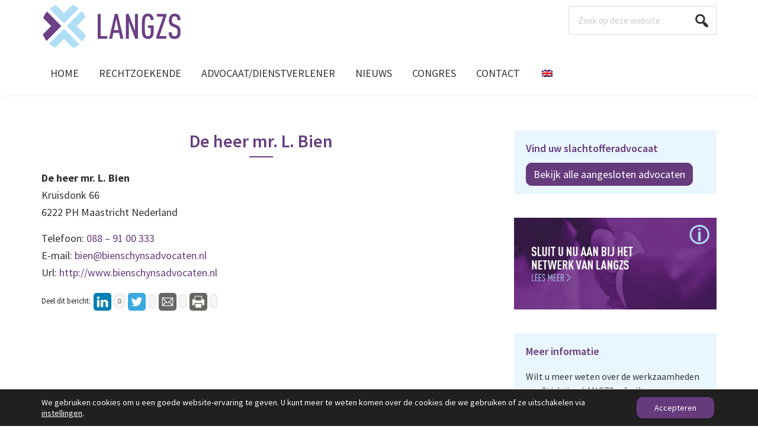

--- FILE ---
content_type: text/css; charset=utf-8
request_url: https://langzs.nl/wp-content/cache/min/1/wp-content/themes/LANGZS/style.css?ver=1745504810
body_size: 6316
content:
html{line-height:1.15;-webkit-text-size-adjust:100%}body{margin:0}main{display:block}h1{font-size:2em;margin:.67em 0}hr{box-sizing:content-box;height:0;overflow:visible}pre{font-family:monospace,monospace;font-size:1em}a{background-color:transparent}abbr[title]{border-bottom:none;text-decoration:underline;text-decoration:underline dotted}b,strong{font-weight:bolder}code,kbd,samp{font-family:monospace,monospace;font-size:1em}small{font-size:80%}sub,sup{font-size:75%;line-height:0;position:relative;vertical-align:baseline}sub{bottom:-.25em}sup{top:-.5em}img{border-style:none}button,input,optgroup,select,textarea{font-family:inherit;font-size:100%;line-height:1.15;margin:0}button,input{overflow:visible}button,select{text-transform:none}[type=button],[type=reset],[type=submit],button{-webkit-appearance:button}[type=button]::-moz-focus-inner,[type=reset]::-moz-focus-inner,[type=submit]::-moz-focus-inner,button::-moz-focus-inner{border-style:none;padding:0}[type=button]:-moz-focusring,[type=reset]:-moz-focusring,[type=submit]:-moz-focusring,button:-moz-focusring{outline:1px dotted ButtonText}fieldset{padding:.35em .75em .625em}legend{box-sizing:border-box;color:inherit;display:table;max-width:100%;padding:0;white-space:normal}progress{vertical-align:baseline}textarea{overflow:auto}[type=checkbox],[type=radio]{box-sizing:border-box;padding:0}[type=number]::-webkit-inner-spin-button,[type=number]::-webkit-outer-spin-button{height:auto}[type=search]{-webkit-appearance:textfield;outline-offset:-2px}[type=search]::-webkit-search-decoration{-webkit-appearance:none}::-webkit-file-upload-button{-webkit-appearance:button;font:inherit}details{display:block}summary{display:list-item}[hidden],template{display:none}html{box-sizing:border-box}*,*::before,*::after{box-sizing:inherit}.author-box::before,.clearfix::before,.entry::before,.entry-content::before,.footer-widgets::before,.nav-primary::before,.nav-secondary::before,.pagination::before,.site-container::before,.site-footer::before,.site-header::before,.site-inner::before,.widget::before,.wrap::before{content:" ";display:table}.author-box::after,.clearfix::after,.entry::after,.entry-content::after,.footer-widgets::after,.nav-primary::after,.nav-secondary::after,.pagination::after,.site-container::after,.site-footer::after,.site-header::after,.site-inner::after,.widget::after,.wrap::after{clear:both;content:" ";display:table}html{-moz-osx-font-smoothing:grayscale;-webkit-font-smoothing:antialiased}body{background-color:#fff;color:#333;font-family:"Source Sans Pro",sans-serif;font-size:18px;font-weight:400;line-height:1.625;margin:0;overflow-x:hidden}button,input:focus,input[type="button"],input[type="reset"],input[type="submit"],textarea:focus,.button,.gallery img{transition:all 0.2s ease-in-out}a{color:#663b7c;text-decoration:none;transition:color 0.2s ease-in-out,background-color 0.2s ease-in-out}a:focus,a:hover{color:#663b7c;text-decoration:underline}p{margin:0 0 28px;padding:0}ol,ul{margin:0;padding:0}li{list-style-type:none}hr{border:0;border-collapse:collapse;border-bottom:1px solid currentColor;clear:both;color:#eee;margin:1.65em auto}b,strong{font-weight:700}blockquote,cite,em,i{font-style:italic}mark{background:#ddd;color:#333}blockquote{margin:30px}h1,h2,h3,h4,h5,h6{font-family:"Source Sans Pro",sans-serif;font-weight:400;line-height:1.2;margin:0 0 20px;text-align:left;color:#663b7c}h1{font-size:30px}h2{font-size:27px}h3{font-size:24px}h4{font-size:20px}.entry-content h4{margin-top:40px}h5{font-size:18px}h6{font-size:16px}embed,iframe,img,object,video,.wp-caption{max-width:100%}img{height:auto;vertical-align:top}figure{margin:0}.gallery{overflow:hidden}.gallery img{border:1px solid #eee;height:auto;padding:4px}.gallery img:focus,.gallery img:hover{border:1px solid #999;outline:none}.gallery-columns-1 .gallery-item{width:100%}.gallery-columns-2 .gallery-item{width:50%}.gallery-columns-3 .gallery-item{width:33%}.gallery-columns-4 .gallery-item{width:25%}.gallery-columns-5 .gallery-item{width:20%}.gallery-columns-6 .gallery-item{width:16.6666%}.gallery-columns-7 .gallery-item{width:14.2857%}.gallery-columns-8 .gallery-item{width:12.5%}.gallery-columns-9 .gallery-item{width:11.1111%}.gallery-columns-2 .gallery-item:nth-child(2n+1),.gallery-columns-3 .gallery-item:nth-child(3n+1),.gallery-columns-4 .gallery-item:nth-child(4n+1),.gallery-columns-5 .gallery-item:nth-child(5n+1),.gallery-columns-6 .gallery-item:nth-child(6n+1),.gallery-columns-7 .gallery-item:nth-child(7n+1),.gallery-columns-8 .gallery-item:nth-child(8n+1),.gallery-columns-9 .gallery-item:nth-child(9n+1){clear:left}.gallery-item{float:left;margin:0 0 30px;text-align:center}input,select,textarea{background-color:#fff;border:1px solid #ddd;color:#333;font-size:15px;font-weight:400;padding:15px;width:100%}input:focus,textarea:focus{border:1px solid #999;outline:none}input[type="checkbox"],input[type="image"],input[type="radio"]{width:auto}::-ms-input-placeholder{color:#ccc;opacity:1}:-ms-input-placeholder{color:#ccc;opacity:1}::placeholder{color:#ccc;opacity:1}button,input[type="button"],input[type="reset"],input[type="submit"],.site-container div.wpforms-container-full .wpforms-form input[type="submit"],.site-container div.wpforms-container-full .wpforms-form button[type="submit"],.button{background:#663b7c;color:#fff;border:none;border-radius:10px;border:1px solid #663b7c}button:focus,button:hover,input[type="button"]:focus,input[type="button"]:hover,input[type="reset"]:focus,input[type="reset"]:hover,input[type="submit"]:focus,input[type="submit"]:hover,.site-container div.wpforms-container-full .wpforms-form input[type="submit"]:focus,.site-container div.wpforms-container-full .wpforms-form input[type="submit"]:hover,.site-container div.wpforms-container-full .wpforms-form button[type="submit"]:focus,.site-container div.wpforms-container-full .wpforms-form button[type="submit"]:hover,.button:focus,.button:hover{background-color:#eaf6ff;border:1px solid #663b7c;color:#663b7c}.entry-content .button:focus,.entry-content .button:hover{color:#663b7c}.button{display:inline-block}.site-container button:disabled,.site-container button:disabled:hover,.site-container input:disabled,.site-container input:disabled:hover,.site-container input[type="button"]:disabled,.site-container input[type="button"]:disabled:hover,.site-container input[type="reset"]:disabled,.site-container input[type="reset"]:disabled:hover,.site-container input[type="submit"]:disabled,.site-container input[type="submit"]:disabled:hover{background-color:#eee;border-width:0;color:#777;cursor:not-allowed}input[type="search"]::-webkit-search-cancel-button,input[type="search"]::-webkit-search-results-button{display:none}table{border-collapse:collapse;border-spacing:0;margin-bottom:40px;width:100%;word-break:break-all}tbody{border-bottom:1px solid #eee}td,th{line-height:2;text-align:left;vertical-align:top}td{padding:.5em}tr{border-top:1px solid #eee}th{font-weight:600;padding:.5em}.screen-reader-shortcut,.screen-reader-text,.screen-reader-text span{border:0;clip:rect(0,0,0,0);height:1px;overflow:hidden;position:absolute!important;width:1px;word-wrap:normal!important}.screen-reader-text:focus,.screen-reader-shortcut:focus{background:#fff;box-shadow:0 0 2px 2px rgba(0,0,0,.6);clip:auto!important;color:#333;display:block;font-size:1em;font-weight:700;height:auto;padding:15px 23px 14px;text-decoration:none;width:auto;z-index:100000}.more-link{display:inline-block;position:relative;margin-bottom:30px}.site-container{animation:fadein 1s;word-wrap:break-word}@keyframes fadein{from{opacity:0}to{opacity:1}}.site-inner{clear:both;margin:0 auto;padding:60px 30px 0}.avatar{border-radius:50%;float:left}.author-box .avatar,.alignleft .avatar{margin-right:20px}.alignright .avatar{margin-left:20px}.comment .avatar{margin:0 15px 20px 0}.after-entry,.archive-description,.author-box{margin-bottom:40px}.after-entry{box-shadow:0 0 20px rgba(0,0,0,.05);padding:20px 30px}.after-entry .widget:last-of-type{margin-bottom:0}.breadcrumb{border-bottom:1px solid #eee;font-size:16px;margin-bottom:40px;padding-bottom:10px}.genesis-title-hidden .breadcrumb{margin-top:40px}.archive-description p:last-child,.author-box p:last-child{margin-bottom:0}.search-form{overflow:hidden;position:relative}.entry-content .search-form{margin-bottom:40px;width:50%}.header-widget-area .search-form input[type="search"],.entry-content .search-form input[type="search"]{padding-right:50px;max-width:250px}.search-form:before{font-family:dashicons;display:block;content:"\f179";position:absolute;width:51px;height:51px;right:0;top:0;text-align:center;line-height:51px;font-size:30px}.post-password-form input[type="submit"],.search-form input[type="submit"]{margin-top:10px}.widget_search input[type="submit"]{background:transparent;border-radius:0;width:51px;text-indent:-999px;height:51px;position:absolute;right:0;padding:0;margin:0;border:none;outline:none;top:0;transition:none}h1.entry-title,.archive-description .entry-title,.archive-title,.author-box-title{font-size:30px;font-weight:600;margin-bottom:10px;text-align:center}h1.entry-title:after,.archive-description .entry-title:after,.archive-title:after,.author-box-title:after{width:40px;content:"";margin:0 auto 20px;height:10px;border-bottom:2px solid;display:block}h2.has-text-align-center:after{width:40px;content:"";margin:0 auto 20px;height:10px;border-bottom:2px solid;display:block}.entry-title{font-size:30px;margin-bottom:10px}.entry-title a,.sidebar .widget-title a{color:#333;text-decoration:none}.entry-title a:focus,.entry-title a:hover{color:#663b7c}.widget-title{font-size:18px;font-weight:600;margin-bottom:20px}.genesis-title-hidden .site-inner{padding-top:0}a.aligncenter img{display:block;margin:0 auto}a.alignnone{display:inline-block}.alignleft{float:left;text-align:left}.alignright{float:right;text-align:right}a.alignleft,a.alignnone,a.alignright{max-width:100%}img.centered,.aligncenter,.singular-image{display:block;margin:0 auto 30px}img.alignnone,.alignnone{margin-bottom:15px}a.alignleft,img.alignleft,.wp-caption.alignleft{margin:0 20px 20px 0}a.alignright,img.alignright,.wp-caption.alignright{margin:0 0 20px 20px}figcaption,.gallery-caption,.wp-caption-text{font-size:14px;font-weight:600;margin-top:.5em;margin-bottom:1em;padding-left:10px;padding-right:10px;text-align:center}.entry-content p.wp-caption-text{margin-bottom:0}.entry-content .wp-audio-shortcode,.entry-content .wp-playlist,.entry-content .wp-video{margin:0 0 30px}.widget{margin-bottom:40px}.widget p:last-child,.widget ul>li:last-of-type{margin-bottom:0}.widget ul>li{margin-bottom:10px}.widget ul>li:last-of-type{padding-bottom:0}.widget ol>li{list-style-position:inside;list-style-type:decimal;padding-left:20px;text-indent:-20px}.widget li li{border:0;margin:0 0 0 30px;padding:0}.widget_calendar table{width:100%}.widget_calendar td,.widget_calendar th{text-align:center}.featured-content .entry{border-bottom:1px solid #eee;margin-bottom:20px}.featured-content .entry:last-of-type{border-bottom:none;margin-bottom:0}.featured-content .entry-title{font-size:16px;margin-bottom:5px;margin-top:10px}#moove_gdpr_cookie_info_bar .moove-gdpr-info-bar-container .moove-gdpr-info-bar-content a.mgbutton,#moove_gdpr_cookie_info_bar .moove-gdpr-info-bar-container .moove-gdpr-info-bar-content button.mgbutton,#moove_gdpr_cookie_modal .moove-gdpr-modal-content .moove-gdpr-modal-footer-content .moove-gdpr-button-holder a.mgbutton,#moove_gdpr_cookie_modal .moove-gdpr-modal-content .moove-gdpr-modal-footer-content .moove-gdpr-button-holder button.mgbutton,.gdpr-shr-button,#moove_gdpr_cookie_info_bar .moove-gdpr-infobar-close-btn{border-radius:10px!important}.entry-content #wpsl-stores{height:auto!important}@media (min-width:980px){.entry-content #wpsl-wrap #wpsl-result-list li{border:1px solid #663b7c;width:45%;float:left;margin-left:10%;margin-bottom:40px}}.entry-content #wpsl-wrap #wpsl-result-list li:nth-child(2n+1){margin-left:0}.wpsl-store-location-summary:hover{cursor:pointer}.wpsl-store-location-popup{display:none}.ui-dialog .wpsl-store-location-popup{display:block}@media (max-width:979px){.ui-dialog{overflow:hidden;width:100%!important;max-width:100%!important;left:0%!important}}form.search-home{max-width:600px;margin:0 auto}form.search-home>div{margin-left:20px;float:left}form.search-home>div.wpsl-input{width:33%}form.search-home #wpsl-search-input{width:100%;border-radius:10px;border-color:#663b7c}form.search-home select{width:auto;padding:7px 12px;border-radius:10px;border-color:#663b7c}.entry-content #wpsl-search-wrap div{margin-right:10px;float:left}.sidebar #wpsl-search-btn,.entry-content #wpsl-search-btn{background:#663b7c;color:#fff;border:1px solid #663b7c;border-radius:10px;padding-top:0;padding-bottom:0;line-height:36px}.sidebar #wpsl-search-btn:hover,.entry-content #wpsl-search-btn:hover{background:#eaf6ff;color:#663b7c;border:1px solid #663b7c}.sidebar form.search-home>div.wpsl-input{width:100%;display:block;float:none;margin:0 auto 20px;text-align:center}.sidebar form.search-home div.radius{display:none}.sidebar form.search-home #wpsl-search-input{width:100%;display:block}.sidebar form.search-home>div{float:none;margin:0}.entry-content #wpsl-search-wrap div label{line-height:36px}.entry-content #wpsl-wrap.wpsl-store-below #wpsl-result-list li{padding:14px;border-color:#663b7c}.entry-content .wpsl-subtitle{display:block}.entry-content .wpsl-store-location .distance{display:block}.entry-content .wpsl-store-location-popup-wrap p{margin-bottom:10px}.entry-content .wpsl-store-location-popup-wrap img{float:right;width:120px;height:auto}.entry-content .wpsl-contact-details{clear:left}.wpsl-contact-details span.dashicons{position:relative;top:5px;margin-right:5px}.wpsl-contact-details span.dashicons:hover{text-decoration:none}.wpsl-contact-details a:hover{text-decoration:none}.entry-content .wpsl-store-location-popup-wrap{font-size:15px}.entry-content .wpsl-store-location-popup-wrap .social{float:right;clear:right;width:120px}.entry-content .wpsl-store-location-popup-wrap .social a{margin-right:5px}.entry-content .wpsl-store-location-popup-wrap a:hover{text-decoration:none}.entry-content .wpsl-store-location-popup-wrap .dashicons{position:relative;top:5px}.entry-content .wpsl-direction-wrap{margin-top:10px}.entry-content #ms_avp{margin-left:0!important}.entry-content .wpsl-dropdown .wpsl-selected-item,.entry-content .wpsl-dropdown li,.wpsl-selected-item{line-height:36px;padding-top:0!important;padding-bottom:0!important}.after-entry .enews{text-align:center;padding:10px}.sidebar .enews{background-color:#f5f5f5;padding:30px}.enews-widget input{font-size:16px;margin-bottom:10px}.after-entry .enews-widget input{text-align:center}.enews-widget input[type="submit"]{margin:0;width:100%}.enews form+p{margin-top:20px}.gs-faq__question{background:transparent;border-bottom:1px solid #eee;color:#333;padding-left:0;padding-right:0}.gs-faq__question:focus,.gs-faq__question:hover{background:transparent;color:#663b7c}.gs-faq__question::after{content:"\f132";font-family:dashicons;float:right}.gs-faq__question.gs-faq--expanded::after{content:"\f460"}.entry-content .wpforms-container{margin-bottom:40px}.entry-content .wpforms-form .wpforms-field{clear:both;margin:20px 0;overflow:hidden}.site-container .wpforms-container .wpforms-form .wpforms-field input{border-radius:0;height:auto;padding:15px}.site-container .entry-content .wpforms-form .wpforms-field-label{font-weight:600}.site-container .entry-content .wpforms-form .wpforms-field-sublabel{font-size:14px;font-weight:300}.entry-content .wpforms-form .wpforms-field-hp{display:none!important;left:-9000px!important;position:absolute!important}.site-container .entry-content .wpforms-form textarea{padding:15px}.site-container .entry-content .wpforms-form textarea.wpforms-field-small{height:120px}.site-container .entry-content .wpforms-form textarea.wpforms-field-medium{height:200px}.site-container .entry-content .wpforms-form textarea.wpforms-field-large{height:300px}.gb-block-post-grid .gb-block-post-grid-text p{margin-bottom:0}.gb-block-post-grid .gb-block-post-grid-more-link{color:#663b7c;font-weight:400;margin-bottom:30px}.gb-block-post-grid header .gb-block-post-grid-title a{color:#663b7c}.gb-block-post-grid header .gb-block-post-grid-title a:hover{text-decoration:none}.archive h2{text-align:left}.archive .zoeker h2.has-text-align-center{text-align:center}.entry-title a,.sidebar .widget-title a{color:#663b7c}.gb-block-post-grid-byline time:before,.entry-time:before{font-family:dashicons;content:"\f508";margin-right:5px}.gb-block-post-grid-byline time,.entry-time,.entry-categories,.entry-tags{display:inline;margin-right:20px;color:#9a9a9a;margin-right:5px}.entry-tags:before{font-family:dashicons;content:"\f323";margin-right:5px}.entry-categories:before{font-family:dashicons;content:"\f318";margin-right:5px}.more-link{display:block}.content-sidebar .site-container .zoeker .alignfull,.sidebar-content .zoeker .site-container .alignfull{margin-bottom:0}.genesis-skip-link{margin:0}.genesis-skip-link .skip-link-hidden{display:none;visibility:hidden}.genesis-skip-link li{height:0;list-style:none;width:0}:focus{color:#333;outline:#ccc solid 1px}.site-header{background-color:#fff;box-shadow:0 0 20px rgba(0,0,0,.05);padding:0 30px}.site-header .wrap{margin-left:auto;margin-right:auto}.title-area{float:left;padding-bottom:25px;padding-top:25px}.wp-custom-logo .title-area{max-width:350px;padding-bottom:5px;padding-top:5px;width:100%}.wp-custom-logo .title-area img{width:auto}.site-title{font-size:20px;font-weight:600;line-height:1;margin-bottom:0}.site-title a,.site-title a:focus,.site-title a:hover{color:#333;text-decoration:none}.site-description,.wp-custom-logo .site-title{border:0;clip:rect(0,0,0,0);height:1px;overflow:hidden;position:absolute!important;width:1px;word-wrap:normal!important}.header-widget-area{float:right}.header-widget-area .widget{margin-bottom:0;margin-top:10px}.genesis-nav-menu{clear:both;line-height:1;width:100%}.genesis-nav-menu .menu-item{display:block;float:none;position:relative}.genesis-nav-menu a{color:#333;display:block;font-size:18px;font-weight:400;outline-offset:-1px;padding-bottom:12px;padding-top:12px;text-decoration:none;text-transform:uppercase}.genesis-nav-menu a:focus,.genesis-nav-menu a:hover,.genesis-nav-menu .current-menu-item>a,.genesis-nav-menu .sub-menu .current-menu-item>a:focus,.genesis-nav-menu .sub-menu .current-menu-item>a:hover{color:#663b7c;text-decoration:none}.genesis-nav-menu .sub-menu,.genesis-nav-menu .sub-menu a{width:100%}.genesis-nav-menu .sub-menu{clear:both;display:none;left:-9999px;margin:0;opacity:1;padding-left:15px;position:static;z-index:99}.genesis-nav-menu .sub-menu a{background-color:#fff;font-size:14px;position:relative;word-wrap:break-word}.genesis-nav-menu .menu-item:focus,.genesis-nav-menu .menu-item:hover{position:relative}.genesis-nav-menu .menu-item:hover>.sub-menu{display:block;left:auto;opacity:1}.genesis-nav-menu .menu-item.english a{background-image:url(../../../../../../themes/LANGZS/images/en.png);background-repeat:no-repeat;background-position:center left;padding-left:24px;margin-left:18px;text-indent:-9999px}.menu .menu-item:focus{position:static}.menu .menu-item>a:focus+ul.sub-menu,.menu .menu-item.sfHover>ul.sub-menu{left:auto;opacity:1}.genesis-responsive-menu{display:none;position:relative}.genesis-responsive-menu .genesis-nav-menu .menu-item:hover>.sub-menu{display:none}.menu-toggle,.sub-menu-toggle{background-color:transparent;border-width:0;color:#663b7c;display:block;margin:0 auto;overflow:hidden;text-align:center;visibility:visible}.menu-toggle:focus,.menu-toggle:hover,.sub-menu-toggle:focus,.sub-menu-toggle:hover{background-color:transparent;border-width:0;color:#663b7c}.menu-toggle{float:none;line-height:20px;margin-bottom:10px;margin-top:10px;padding:15px 0;position:relative;z-index:1000}.menu-toggle.activated::before{content:"\f335"}.site-header .dashicons-before::before{transition:none}.site-header .menu-toggle::before{float:left;margin-right:5px;position:relative;text-rendering:auto;top:1px}.sub-menu-toggle{float:right;padding:9px 10px;position:absolute;right:0;top:0;z-index:100}.sub-menu .sub-menu-toggle{padding:12px 10px}.sub-menu-toggle::before{display:inline-block;text-rendering:auto;transform:rotate(0);transition:transform 0.25s ease-in-out}.sub-menu-toggle.activated::before{transform:rotate(180deg)}.nav-primary{clear:left;padding-bottom:15px;padding-top:15px;width:100%}.nav-primary .wrap{margin-left:auto;margin-right:auto}.nav-secondary{margin-top:10px}.nav-secondary .genesis-nav-menu{line-height:1.5}.nav-secondary .menu-item{display:inline-block}.nav-secondary a{margin-left:10px;margin-right:10px;padding:0}.archive article{border-bottom:1px solid #ddd}.wp-block-group,.wp-block-cover{margin-bottom:40px}.wp-block-group.alignfull>.wp-block-group__inner-container{max-width:1140px;margin-left:auto;margin-right:auto;padding-top:40px;padding-bottom:40px}.entry{margin-bottom:40px}.entry-content ol,.entry-content ul{margin-bottom:30px;padding-left:40px}.entry-content ol>li{list-style-type:decimal}.entry-content ul>li{list-style-type:disc}.entry-content ol ul>li,.entry-content ul ul>li{list-style-type:circle}.entry-content ol ol,.entry-content ul ul{margin-bottom:0}.entry-content code{background-color:#f5f5f5}.content .sticky{background-color:#f5f5f5;padding:30px}p.entry-meta{font-size:16px;margin-bottom:0}.entry-header .entry-meta{margin-bottom:20px}.entry-footer .entry-meta{border-top:1px solid #eee;padding-top:20px}.entry-categories,.entry-tags{display:block}.entry-comments-link::before{content:"\2014";margin:0 6px 0 2px}.pagination{clear:both;margin:60px 0}.adjacent-entry-pagination{margin-bottom:0}.archive-pagination li{display:inline}.archive-pagination li a{color:#663b7c;cursor:pointer;display:inline-block;font-size:16px;font-weight:600;margin-bottom:4px;padding:8px 12px;text-decoration:none}.archive-pagination li a:focus,.archive-pagination li a:hover,.archive-pagination li.active a{border-bottom:1px solid #663b7c;color:#663b7c}.comment-respond,.entry-comments,.entry-pings{margin-bottom:40px}.comment-list li{padding:40px 0 0 30px}.comment-list .depth-1{padding-left:0}.comment-header{margin-bottom:30px}.comment-content{clear:both}.comment-content ul>li{list-style-type:disc}.comment-respond input[type="email"],.comment-respond input[type="text"],.comment-respond input[type="url"]{width:50%}.comment-respond label{display:block;margin-right:12px}.comment-header p{margin-bottom:0}.entry-pings .reply{display:none}.comment-form-cookies-consent label{display:inline;padding-left:10px}.sidebar{font-size:16px;line-height:1.5}.sidebar .widget{margin-bottom:40px}.sidebar .widget:nth-of-type(2n+1){background:#eaf6ff;padding:20px}.sidebar p{margin-bottom:20px}.sidebar .textwidget ul{margin-left:20px}.sidebar .textwidget li{list-style:disc}.sidebar .widget li li{margin-left:0}.footer-widgets{color:#fff;background-color:#663b7c;clear:both;padding:60px 0}.footer-widgets .wrap{margin-left:auto;margin-right:auto}.footer-widgets a{color:#fff}.footer-widgets a:hover{color:#b3d9f0}.footer-widget-area{margin-bottom:40px;padding-left:30px;padding-right:30px}.footer-widget-area:last-child,.footer-widgets .widget:last-child{margin-bottom:0}.footer-widgets .widget-title{color:#fff;text-align:left}.site-footer{background-color:#fff;border-top:1px solid #eee;font-size:15px;line-height:1.5;padding:30px;text-align:center}.site-footer p{margin-bottom:0}@media only screen and (min-width:480px){table{table-layout:auto;word-break:normal}}@media(min-width:780px){.gb-block-post-grid-header{margin-top:50px}}@media only screen and (min-width:960px){.wp-block-cover .wp-block-cover__inner-container{max-width:50%;margin-left:auto;margin-right:auto;background-color:rgba(234,246,255,.5);padding:20px 20px 20px 60px;box-shadow:0 0 30px 15px rgba(234,246,255,.5)}.site-header{position:-webkit-sticky;position:sticky;top:0;z-index:9999}.admin-bar .site-header{top:32px}.genesis-nav-menu .menu-item{display:inline-block}.genesis-nav-menu .menu-item:focus,.genesis-nav-menu .menu-item:hover{position:relative}.genesis-nav-menu>.menu-bold>a{font-weight:700}.genesis-nav-menu>.menu-highlight>a{background-color:#333;border-radius:3px;color:#fff;font-weight:600;margin-left:15px;padding-left:20px;padding-right:20px}.genesis-nav-menu>.menu-highlight>a:focus,.genesis-nav-menu>.menu-highlight>a:hover{background-color:#663b7c}.genesis-nav-menu .sub-menu,.genesis-nav-menu .sub-menu a{width:180px}.genesis-nav-menu .sub-menu{border-top:1px solid #eee;opacity:0;padding-left:0;position:absolute;transition:opacity 0.4s ease-in-out}.genesis-nav-menu .sub-menu a{border:1px solid #eee;border-top:0;padding-bottom:15px;padding-top:15px}.genesis-nav-menu .sub-menu .sub-menu{margin:-46px 0 0 179px}.genesis-responsive-menu{display:block;padding-top:15px}.menu-toggle,.sub-menu-toggle{display:none;visibility:hidden}.nav-primary{clear:both;float:none;width:auto}.nav-primary .genesis-nav-menu a{padding-left:15px;padding-right:15px}.site-inner{max-width:1140px;padding-left:0;padding-right:0}.content{float:left;width:100%}.content-sidebar .content{width:65%}.sidebar-content .content{float:right;width:65%}.full-width-content .content{float:none;margin-left:auto;margin-right:auto}.sidebar{float:right;width:30%}.sidebar-content .sidebar{float:left}.author-box{background-color:#f5f5f5;padding:30px}.after-entry{padding:40px 60px}.after-entry .enews{padding-left:30px;padding-right:30px}.five-sixths,.four-sixths,.one-fourth,.one-half,.one-sixth,.one-third,.three-fourths,.three-sixths,.two-fourths,.two-sixths,.two-thirds{float:left;margin-left:2.564102564102564%}.one-half,.three-sixths,.two-fourths{width:48.717948717948715%}.one-third,.two-sixths{width:31.623931623931625%}.four-sixths,.two-thirds{width:65.81196581196582%}.one-fourth{width:23.076923076923077%}.three-fourths{width:74.35897435897436%}.one-sixth{width:14.52991452991453%}.five-sixths{width:82.90598290598291%}.first{clear:both;margin-left:0}.after-entry,.archive-description,.author-box,.comment-respond,.entry,.entry-comments,.entry-pings{margin-bottom:60px}.wp-block-cover .wp-block-cover__inner-container,.nav-primary .wrap,.site-header .wrap,.footer-widgets .wrap{max-width:1140px}.footer-widget-area{float:left;margin-bottom:0;width:calc(100% / 3)}}@media only screen and (max-width:1200px){.site-inner{padding-left:30px;padding-right:30px}.first{clear:both}.wp-block-group.alignfull>.wp-block-group__inner-container{padding-left:30px;padding-right:30px}}@media only screen and (max-width:678px){.site-inner .wp-block-column:not(:only-child){flex-basis:100%!important}h2{font-size:22px}.wp-block-buttons{margin-bottom:20px}}@media (max-width:500px){.wp-block-cover .wp-block-cover__inner-container{background-color:rgba(234,246,255,.5);padding:10px;box-shadow:0 0 30px 15px rgba(234,246,255,.5)}.header-widget-area{width:100%;margin-bottom:20px}.header-widget-area .search-form input[type="search"]{max-width:none}form.search-home>div.wpsl-input{width:100%;margin-bottom:20px;margin-left:0}form.search-home>div{width:100%;float:none;text-align:center;margin-left:0}}.home .wp-block-cover .wp-block-button__link.has-background{font-weight:700;max-width:240px;border:none;padding:10px 40px}.home .wp-block-cover a.wp-block-button__link.has-background:hover{color:#fff!important;text-decoration:none;background-color:#663b7c!important}@media (max-width:960px){.home .wp-block-cover .wp-block-buttons.is-content-justification-right{justify-content:flex-start}}@media print{*,*::before,*::after{background:transparent!important;box-shadow:none!important;color:#333!important;text-shadow:none!important}a,a:visited{text-decoration:underline}a[href]::after{content:" (" attr(href) ")"}abbr[title]::after{content:" (" attr(title) ")"}a[href^="javascript:"]::after,a[href^="#"]::after,.site-title>a::after{content:""}thead{display:table-header-group}img,tr{page-break-inside:avoid}img{max-width:100%!important}@page{margin:2cm .5cm}p,h2,h3{orphans:3;widows:3}blockquote,pre{border:1px solid #999;page-break-inside:avoid}.content,.content-sidebar{width:100%}button,input,select,textarea,.breadcrumb,.comment-edit-link,.comment-form,.comment-list .reply a,.comment-reply-title,.edit-link,.entry-comments-link,.entry-footer,.genesis-box,.header-widget-area,.hidden-print,.home-top,.nav-primary,.nav-secondary,.post-edit-link,.sidebar{display:none!important}.title-area{text-align:center;width:100%}.site-title>a{margin:0;text-decoration:none;text-indent:0}.site-inner{padding-top:0;position:relative}.author-box{margin-bottom:0}h1,h2,h3,h4,h5,h6{orphans:3;page-break-after:avoid;page-break-inside:avoid;widows:3}img{page-break-after:avoid;page-break-inside:avoid}blockquote,pre,table{page-break-inside:avoid}dl,ol,ul{page-break-before:avoid}}

--- FILE ---
content_type: application/javascript; charset=utf-8
request_url: https://langzs.nl/wp-content/cache/min/1/wp-content/themes/LANGZS/js/langzs.js?ver=1745504811
body_size: -172
content:
jQuery(function($){$('#wpsl-stores').on('click','.wpsl-store-location-summary',function(){$($(this).parent().find('.wpsl-store-location-popup').html()).dialog({modal:!0,width:600});return!1})})

--- FILE ---
content_type: image/svg+xml
request_url: https://langzs.nl/wp-content/uploads/2021/03/langzs-logo.svg
body_size: 780
content:
<svg enable-background="new 0 0 433.56 141.67" viewBox="0 0 433.56 141.67" xmlns="http://www.w3.org/2000/svg"><g fill="#b0dff5"><path d="m115.14 16.64c-5.99-4.73-12.75-8.52-20.07-11.13l-25.71 25.71-24.67-24.67c-7.12 2.88-13.67 6.88-19.42 11.79l44.08 44.08z"/><path d="m23.43 124.6c5.54 5.07 11.9 9.25 18.84 12.37l27.08-27.08 28.21 28.21c7.14-2.86 13.7-6.84 19.48-11.73l-47.68-47.7z"/><path d="m77.48 70.55 47.69 47.7c4.91-5.75 8.91-12.3 11.79-19.42l-28.28-28.28 27.24-27.24c-3.11-6.94-7.3-13.3-12.37-18.84z"/></g><g fill="#6b4085"><path d="m17.16 26.48c-4.89 5.77-8.87 12.34-11.73 19.48l24.6 24.6-25.55 25.54c2.61 7.33 6.4 14.08 11.14 20.07l45.62-45.62z"/><path d="m173.01 109.46v-76.13h9.2v67.9h20.21v8.23z"/><path d="m242.52 109.46-3.64-17.96h-17.64l-3.64 17.96h-9.62l17.75-76.14h8.88l17.64 76.14zm-12.4-61.27-7.16 35.07h14.22z"/><path d="m288.5 109.46-19.67-52.08v52.08h-9.2v-76.13h8.55l19.57 52.08-.11-52.08h9.2v76.14h-8.34z"/><path d="m327.43 110.32c-6.1 0-10.16-2.25-13.05-5.45-5.24-5.77-5.56-14.44-5.56-33.47s.32-27.7 5.56-33.47c2.89-3.21 6.95-5.45 13.05-5.45 5.35 0 9.41 1.82 12.3 4.71 3.53 3.64 5.24 8.87 5.35 15.08h-9.2c0-5.13-1.39-11.55-8.45-11.55-2.99 0-4.92 1.18-6.2 2.89-2.67 3.64-3.21 9.73-3.21 27.8s.53 24.17 3.21 27.8c1.28 1.71 3.21 2.89 6.2 2.89 5.35 0 8.45-4.38 8.45-10.59v-15.2h-8.45v-7.7h17.64v22.56c0 12.63-7.7 19.15-17.64 19.15z"/><path d="m353.52 109.46v-6.95l21.17-60.95h-19.78v-8.23h29.3v6.95l-21.07 60.95h21.07v8.23z"/><path d="m423.14 105.61c-2.89 2.78-7.38 4.6-13.47 4.6-5.88 0-10.37-1.6-13.37-4.6-3.53-3.53-4.71-7.91-4.71-16.04h9.2c0 5.03.53 7.81 2.57 9.94 1.28 1.39 3.42 2.35 6.31 2.35 3.1 0 5.13-.96 6.52-2.46 2.03-2.25 2.46-5.13 2.46-10.16 0-8.77-1.28-11.44-7.49-14.01l-8.66-3.53c-7.81-3.21-10.37-7.48-10.37-19.03 0-6.63 1.93-12.08 5.77-15.61 2.99-2.78 7.06-4.38 12.08-4.38 5.56 0 9.73 1.6 12.62 4.38 3.85 3.74 5.03 8.66 5.03 15.61h-9.2c0-4.06-.43-6.84-2.35-9.2-1.28-1.6-3.31-2.57-6.2-2.57-2.67 0-4.6.96-5.88 2.35-1.82 2.03-2.67 5.13-2.67 9.09 0 7.49 1.18 9.73 7.27 12.3l8.55 3.53c8.66 3.53 10.69 8.88 10.69 20.85 0 7.93-1.07 12.96-4.7 16.59z"/></g></svg>